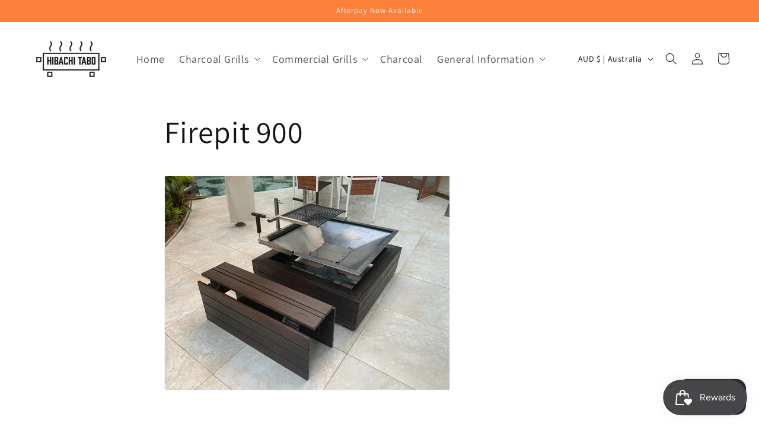

--- FILE ---
content_type: text/css
request_url: https://www.hibachitabo.com.au/cdn/shop/t/10/assets/custom.css?v=27115538369321213651690096812
body_size: -634
content:
.list-menu .list-menu__item{font-size:18px}.list-menu .list-menu__item .header__active-menu-item{color:#fc803a}.footer-block.grid__item.text .footer-block__info{list-style:none;padding:0}.footer-block.grid__item.text .list-social{justify-content:flex-start}.footer-block.grid__item.text .list-social .list-social__item:first-child .list-social__link{padding-left:0}
/*# sourceMappingURL=/cdn/shop/t/10/assets/custom.css.map?v=27115538369321213651690096812 */
